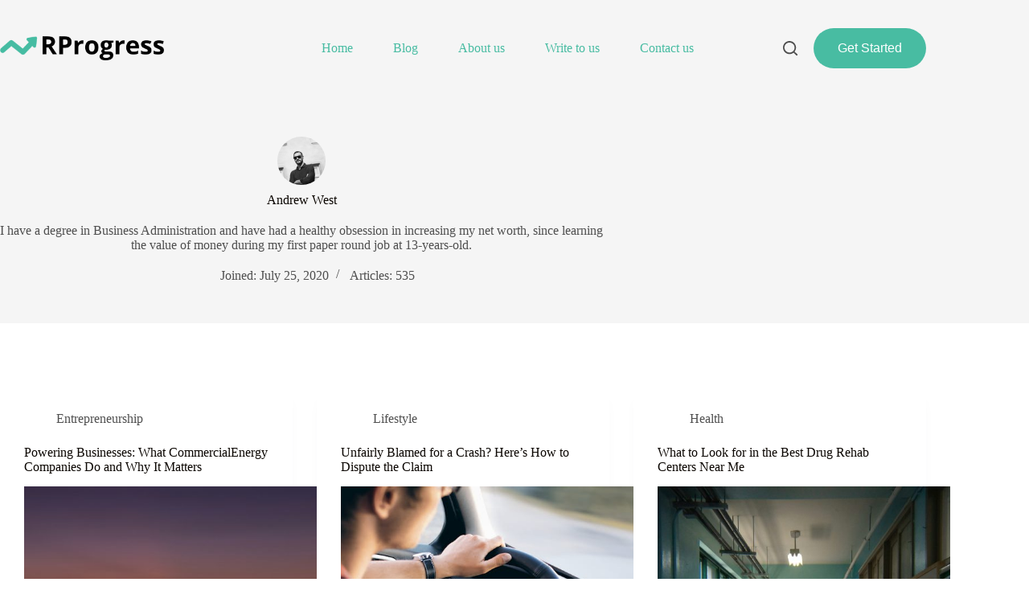

--- FILE ---
content_type: text/html; charset=UTF-8
request_url: https://rprogress.org/author/andrew/page/3/
body_size: 16161
content:
<!doctype html>
<html lang="en-US">
<head>
	
	<meta charset="UTF-8">
	<meta name="viewport" content="width=device-width, initial-scale=1, maximum-scale=5, viewport-fit=cover">
	<link rel="profile" href="https://gmpg.org/xfn/11">

	<meta name='robots' content='index, follow, max-image-preview:large, max-snippet:-1, max-video-preview:-1' />

	<!-- This site is optimized with the Yoast SEO plugin v26.7 - https://yoast.com/wordpress/plugins/seo/ -->
	<title>Andrew West, Author at Redefining Progress - Page 3 of 53</title>
	<link rel="canonical" href="https://rprogress.org/author/andrew/page/3/" />
	<link rel="prev" href="https://rprogress.org/author/andrew/page/2/" />
	<link rel="next" href="https://rprogress.org/author/andrew/page/4/" />
	<meta property="og:locale" content="en_US" />
	<meta property="og:type" content="profile" />
	<meta property="og:title" content="Andrew West, Author at Redefining Progress - Page 3 of 53" />
	<meta property="og:url" content="https://rprogress.org/author/andrew/" />
	<meta property="og:site_name" content="Redefining Progress" />
	<meta property="og:image" content="https://secure.gravatar.com/avatar/7c1b89309992a277f55cd49d2b08c023803f5939caed7aaaad2eeb706c52ab02?s=500&r=g" />
	<meta name="twitter:card" content="summary_large_image" />
	<script type="application/ld+json" class="yoast-schema-graph">{"@context":"https://schema.org","@graph":[{"@type":"ProfilePage","@id":"https://rprogress.org/author/andrew/","url":"https://rprogress.org/author/andrew/page/3/","name":"Andrew West, Author at Redefining Progress - Page 3 of 53","isPartOf":{"@id":"https://rprogress.org/#website"},"primaryImageOfPage":{"@id":"https://rprogress.org/author/andrew/page/3/#primaryimage"},"image":{"@id":"https://rprogress.org/author/andrew/page/3/#primaryimage"},"thumbnailUrl":"https://rprogress.org/wp-content/uploads/2025/08/viktor-kiryanov-lAcYPEiau0U-unsplash-scaled.jpg","breadcrumb":{"@id":"https://rprogress.org/author/andrew/page/3/#breadcrumb"},"inLanguage":"en-US","potentialAction":[{"@type":"ReadAction","target":["https://rprogress.org/author/andrew/page/3/"]}]},{"@type":"ImageObject","inLanguage":"en-US","@id":"https://rprogress.org/author/andrew/page/3/#primaryimage","url":"https://rprogress.org/wp-content/uploads/2025/08/viktor-kiryanov-lAcYPEiau0U-unsplash-scaled.jpg","contentUrl":"https://rprogress.org/wp-content/uploads/2025/08/viktor-kiryanov-lAcYPEiau0U-unsplash-scaled.jpg","width":2560,"height":1442},{"@type":"BreadcrumbList","@id":"https://rprogress.org/author/andrew/page/3/#breadcrumb","itemListElement":[{"@type":"ListItem","position":1,"name":"Home","item":"https://rprogress.org/"},{"@type":"ListItem","position":2,"name":"Archives for Andrew West"}]},{"@type":"WebSite","@id":"https://rprogress.org/#website","url":"https://rprogress.org/","name":"Redefining Progress","description":"Personal Finance With an Open-Minded Outlook","publisher":{"@id":"https://rprogress.org/#organization"},"potentialAction":[{"@type":"SearchAction","target":{"@type":"EntryPoint","urlTemplate":"https://rprogress.org/?s={search_term_string}"},"query-input":{"@type":"PropertyValueSpecification","valueRequired":true,"valueName":"search_term_string"}}],"inLanguage":"en-US"},{"@type":"Organization","@id":"https://rprogress.org/#organization","name":"Redefining Progress","url":"https://rprogress.org/","logo":{"@type":"ImageObject","inLanguage":"en-US","@id":"https://rprogress.org/#/schema/logo/image/","url":"https://rprogress.org/wp-content/uploads/2021/08/rpogress-logo.png","contentUrl":"https://rprogress.org/wp-content/uploads/2021/08/rpogress-logo.png","width":654,"height":96,"caption":"Redefining Progress"},"image":{"@id":"https://rprogress.org/#/schema/logo/image/"}},{"@type":"Person","@id":"https://rprogress.org/#/schema/person/3f8f4276202af5a1927b0f82fc80c3b4","name":"Andrew West","image":{"@type":"ImageObject","inLanguage":"en-US","@id":"https://rprogress.org/#/schema/person/image/","url":"https://secure.gravatar.com/avatar/7c1b89309992a277f55cd49d2b08c023803f5939caed7aaaad2eeb706c52ab02?s=96&r=g","contentUrl":"https://secure.gravatar.com/avatar/7c1b89309992a277f55cd49d2b08c023803f5939caed7aaaad2eeb706c52ab02?s=96&r=g","caption":"Andrew West"},"description":"I have a degree in Business Administration and have had a healthy obsession in increasing my net worth, since learning the value of money during my first paper round job at 13-years-old.","mainEntityOfPage":{"@id":"https://rprogress.org/author/andrew/"}}]}</script>
	<!-- / Yoast SEO plugin. -->


<link rel='dns-prefetch' href='//www.googletagmanager.com' />
<link rel='dns-prefetch' href='//fonts.googleapis.com' />
<link rel="alternate" type="application/rss+xml" title="Redefining Progress &raquo; Feed" href="https://rprogress.org/feed/" />
<link rel="alternate" type="application/rss+xml" title="Redefining Progress &raquo; Posts by Andrew West Feed" href="https://rprogress.org/author/andrew/feed/" />
<style id='wp-img-auto-sizes-contain-inline-css'>
img:is([sizes=auto i],[sizes^="auto," i]){contain-intrinsic-size:3000px 1500px}
/*# sourceURL=wp-img-auto-sizes-contain-inline-css */
</style>
<link rel='stylesheet' id='blocksy-dynamic-global-css' href='https://rprogress.org/wp-content/uploads/blocksy/css/global.css?ver=77838' media='all' />
<link rel='stylesheet' id='wp-block-library-css' href='https://rprogress.org/wp-includes/css/dist/block-library/style.min.css?ver=6.9' media='all' />
<link rel='stylesheet' id='ugb-style-css-v2-css' href='https://rprogress.org/wp-content/plugins/stackable-ultimate-gutenberg-blocks/dist/deprecated/frontend_blocks_deprecated_v2.css?ver=3.19.6' media='all' />
<style id='ugb-style-css-v2-inline-css'>
:root {--stk-block-width-default-detected: 1200px;}
:root {
			--content-width: 1200px;
		}
/*# sourceURL=ugb-style-css-v2-inline-css */
</style>
<style id='global-styles-inline-css'>
:root{--wp--preset--aspect-ratio--square: 1;--wp--preset--aspect-ratio--4-3: 4/3;--wp--preset--aspect-ratio--3-4: 3/4;--wp--preset--aspect-ratio--3-2: 3/2;--wp--preset--aspect-ratio--2-3: 2/3;--wp--preset--aspect-ratio--16-9: 16/9;--wp--preset--aspect-ratio--9-16: 9/16;--wp--preset--color--black: #000000;--wp--preset--color--cyan-bluish-gray: #abb8c3;--wp--preset--color--white: #ffffff;--wp--preset--color--pale-pink: #f78da7;--wp--preset--color--vivid-red: #cf2e2e;--wp--preset--color--luminous-vivid-orange: #ff6900;--wp--preset--color--luminous-vivid-amber: #fcb900;--wp--preset--color--light-green-cyan: #7bdcb5;--wp--preset--color--vivid-green-cyan: #00d084;--wp--preset--color--pale-cyan-blue: #8ed1fc;--wp--preset--color--vivid-cyan-blue: #0693e3;--wp--preset--color--vivid-purple: #9b51e0;--wp--preset--color--palette-color-1: var(--theme-palette-color-1, #48bca2);--wp--preset--color--palette-color-2: var(--theme-palette-color-2, #25ad99);--wp--preset--color--palette-color-3: var(--theme-palette-color-3, #4f4f4f);--wp--preset--color--palette-color-4: var(--theme-palette-color-4, #0a0500);--wp--preset--color--palette-color-5: var(--theme-palette-color-5, #EBEBEB);--wp--preset--color--palette-color-6: var(--theme-palette-color-6, #F5F5F5);--wp--preset--color--palette-color-7: var(--theme-palette-color-7, #ffffff);--wp--preset--color--palette-color-8: var(--theme-palette-color-8, #ffffff);--wp--preset--gradient--vivid-cyan-blue-to-vivid-purple: linear-gradient(135deg,rgb(6,147,227) 0%,rgb(155,81,224) 100%);--wp--preset--gradient--light-green-cyan-to-vivid-green-cyan: linear-gradient(135deg,rgb(122,220,180) 0%,rgb(0,208,130) 100%);--wp--preset--gradient--luminous-vivid-amber-to-luminous-vivid-orange: linear-gradient(135deg,rgb(252,185,0) 0%,rgb(255,105,0) 100%);--wp--preset--gradient--luminous-vivid-orange-to-vivid-red: linear-gradient(135deg,rgb(255,105,0) 0%,rgb(207,46,46) 100%);--wp--preset--gradient--very-light-gray-to-cyan-bluish-gray: linear-gradient(135deg,rgb(238,238,238) 0%,rgb(169,184,195) 100%);--wp--preset--gradient--cool-to-warm-spectrum: linear-gradient(135deg,rgb(74,234,220) 0%,rgb(151,120,209) 20%,rgb(207,42,186) 40%,rgb(238,44,130) 60%,rgb(251,105,98) 80%,rgb(254,248,76) 100%);--wp--preset--gradient--blush-light-purple: linear-gradient(135deg,rgb(255,206,236) 0%,rgb(152,150,240) 100%);--wp--preset--gradient--blush-bordeaux: linear-gradient(135deg,rgb(254,205,165) 0%,rgb(254,45,45) 50%,rgb(107,0,62) 100%);--wp--preset--gradient--luminous-dusk: linear-gradient(135deg,rgb(255,203,112) 0%,rgb(199,81,192) 50%,rgb(65,88,208) 100%);--wp--preset--gradient--pale-ocean: linear-gradient(135deg,rgb(255,245,203) 0%,rgb(182,227,212) 50%,rgb(51,167,181) 100%);--wp--preset--gradient--electric-grass: linear-gradient(135deg,rgb(202,248,128) 0%,rgb(113,206,126) 100%);--wp--preset--gradient--midnight: linear-gradient(135deg,rgb(2,3,129) 0%,rgb(40,116,252) 100%);--wp--preset--gradient--juicy-peach: linear-gradient(to right, #ffecd2 0%, #fcb69f 100%);--wp--preset--gradient--young-passion: linear-gradient(to right, #ff8177 0%, #ff867a 0%, #ff8c7f 21%, #f99185 52%, #cf556c 78%, #b12a5b 100%);--wp--preset--gradient--true-sunset: linear-gradient(to right, #fa709a 0%, #fee140 100%);--wp--preset--gradient--morpheus-den: linear-gradient(to top, #30cfd0 0%, #330867 100%);--wp--preset--gradient--plum-plate: linear-gradient(135deg, #667eea 0%, #764ba2 100%);--wp--preset--gradient--aqua-splash: linear-gradient(15deg, #13547a 0%, #80d0c7 100%);--wp--preset--gradient--love-kiss: linear-gradient(to top, #ff0844 0%, #ffb199 100%);--wp--preset--gradient--new-retrowave: linear-gradient(to top, #3b41c5 0%, #a981bb 49%, #ffc8a9 100%);--wp--preset--gradient--plum-bath: linear-gradient(to top, #cc208e 0%, #6713d2 100%);--wp--preset--gradient--high-flight: linear-gradient(to right, #0acffe 0%, #495aff 100%);--wp--preset--gradient--teen-party: linear-gradient(-225deg, #FF057C 0%, #8D0B93 50%, #321575 100%);--wp--preset--gradient--fabled-sunset: linear-gradient(-225deg, #231557 0%, #44107A 29%, #FF1361 67%, #FFF800 100%);--wp--preset--gradient--arielle-smile: radial-gradient(circle 248px at center, #16d9e3 0%, #30c7ec 47%, #46aef7 100%);--wp--preset--gradient--itmeo-branding: linear-gradient(180deg, #2af598 0%, #009efd 100%);--wp--preset--gradient--deep-blue: linear-gradient(to right, #6a11cb 0%, #2575fc 100%);--wp--preset--gradient--strong-bliss: linear-gradient(to right, #f78ca0 0%, #f9748f 19%, #fd868c 60%, #fe9a8b 100%);--wp--preset--gradient--sweet-period: linear-gradient(to top, #3f51b1 0%, #5a55ae 13%, #7b5fac 25%, #8f6aae 38%, #a86aa4 50%, #cc6b8e 62%, #f18271 75%, #f3a469 87%, #f7c978 100%);--wp--preset--gradient--purple-division: linear-gradient(to top, #7028e4 0%, #e5b2ca 100%);--wp--preset--gradient--cold-evening: linear-gradient(to top, #0c3483 0%, #a2b6df 100%, #6b8cce 100%, #a2b6df 100%);--wp--preset--gradient--mountain-rock: linear-gradient(to right, #868f96 0%, #596164 100%);--wp--preset--gradient--desert-hump: linear-gradient(to top, #c79081 0%, #dfa579 100%);--wp--preset--gradient--ethernal-constance: linear-gradient(to top, #09203f 0%, #537895 100%);--wp--preset--gradient--happy-memories: linear-gradient(-60deg, #ff5858 0%, #f09819 100%);--wp--preset--gradient--grown-early: linear-gradient(to top, #0ba360 0%, #3cba92 100%);--wp--preset--gradient--morning-salad: linear-gradient(-225deg, #B7F8DB 0%, #50A7C2 100%);--wp--preset--gradient--night-call: linear-gradient(-225deg, #AC32E4 0%, #7918F2 48%, #4801FF 100%);--wp--preset--gradient--mind-crawl: linear-gradient(-225deg, #473B7B 0%, #3584A7 51%, #30D2BE 100%);--wp--preset--gradient--angel-care: linear-gradient(-225deg, #FFE29F 0%, #FFA99F 48%, #FF719A 100%);--wp--preset--gradient--juicy-cake: linear-gradient(to top, #e14fad 0%, #f9d423 100%);--wp--preset--gradient--rich-metal: linear-gradient(to right, #d7d2cc 0%, #304352 100%);--wp--preset--gradient--mole-hall: linear-gradient(-20deg, #616161 0%, #9bc5c3 100%);--wp--preset--gradient--cloudy-knoxville: linear-gradient(120deg, #fdfbfb 0%, #ebedee 100%);--wp--preset--gradient--soft-grass: linear-gradient(to top, #c1dfc4 0%, #deecdd 100%);--wp--preset--gradient--saint-petersburg: linear-gradient(135deg, #f5f7fa 0%, #c3cfe2 100%);--wp--preset--gradient--everlasting-sky: linear-gradient(135deg, #fdfcfb 0%, #e2d1c3 100%);--wp--preset--gradient--kind-steel: linear-gradient(-20deg, #e9defa 0%, #fbfcdb 100%);--wp--preset--gradient--over-sun: linear-gradient(60deg, #abecd6 0%, #fbed96 100%);--wp--preset--gradient--premium-white: linear-gradient(to top, #d5d4d0 0%, #d5d4d0 1%, #eeeeec 31%, #efeeec 75%, #e9e9e7 100%);--wp--preset--gradient--clean-mirror: linear-gradient(45deg, #93a5cf 0%, #e4efe9 100%);--wp--preset--gradient--wild-apple: linear-gradient(to top, #d299c2 0%, #fef9d7 100%);--wp--preset--gradient--snow-again: linear-gradient(to top, #e6e9f0 0%, #eef1f5 100%);--wp--preset--gradient--confident-cloud: linear-gradient(to top, #dad4ec 0%, #dad4ec 1%, #f3e7e9 100%);--wp--preset--gradient--glass-water: linear-gradient(to top, #dfe9f3 0%, white 100%);--wp--preset--gradient--perfect-white: linear-gradient(-225deg, #E3FDF5 0%, #FFE6FA 100%);--wp--preset--font-size--small: 13px;--wp--preset--font-size--medium: 20px;--wp--preset--font-size--large: clamp(22px, 1.375rem + ((1vw - 3.2px) * 0.625), 30px);--wp--preset--font-size--x-large: clamp(30px, 1.875rem + ((1vw - 3.2px) * 1.563), 50px);--wp--preset--font-size--xx-large: clamp(45px, 2.813rem + ((1vw - 3.2px) * 2.734), 80px);--wp--preset--spacing--20: 0.44rem;--wp--preset--spacing--30: 0.67rem;--wp--preset--spacing--40: 1rem;--wp--preset--spacing--50: 1.5rem;--wp--preset--spacing--60: 2.25rem;--wp--preset--spacing--70: 3.38rem;--wp--preset--spacing--80: 5.06rem;--wp--preset--shadow--natural: 6px 6px 9px rgba(0, 0, 0, 0.2);--wp--preset--shadow--deep: 12px 12px 50px rgba(0, 0, 0, 0.4);--wp--preset--shadow--sharp: 6px 6px 0px rgba(0, 0, 0, 0.2);--wp--preset--shadow--outlined: 6px 6px 0px -3px rgb(255, 255, 255), 6px 6px rgb(0, 0, 0);--wp--preset--shadow--crisp: 6px 6px 0px rgb(0, 0, 0);}:root { --wp--style--global--content-size: var(--theme-block-max-width);--wp--style--global--wide-size: var(--theme-block-wide-max-width); }:where(body) { margin: 0; }.wp-site-blocks > .alignleft { float: left; margin-right: 2em; }.wp-site-blocks > .alignright { float: right; margin-left: 2em; }.wp-site-blocks > .aligncenter { justify-content: center; margin-left: auto; margin-right: auto; }:where(.wp-site-blocks) > * { margin-block-start: var(--theme-content-spacing); margin-block-end: 0; }:where(.wp-site-blocks) > :first-child { margin-block-start: 0; }:where(.wp-site-blocks) > :last-child { margin-block-end: 0; }:root { --wp--style--block-gap: var(--theme-content-spacing); }:root :where(.is-layout-flow) > :first-child{margin-block-start: 0;}:root :where(.is-layout-flow) > :last-child{margin-block-end: 0;}:root :where(.is-layout-flow) > *{margin-block-start: var(--theme-content-spacing);margin-block-end: 0;}:root :where(.is-layout-constrained) > :first-child{margin-block-start: 0;}:root :where(.is-layout-constrained) > :last-child{margin-block-end: 0;}:root :where(.is-layout-constrained) > *{margin-block-start: var(--theme-content-spacing);margin-block-end: 0;}:root :where(.is-layout-flex){gap: var(--theme-content-spacing);}:root :where(.is-layout-grid){gap: var(--theme-content-spacing);}.is-layout-flow > .alignleft{float: left;margin-inline-start: 0;margin-inline-end: 2em;}.is-layout-flow > .alignright{float: right;margin-inline-start: 2em;margin-inline-end: 0;}.is-layout-flow > .aligncenter{margin-left: auto !important;margin-right: auto !important;}.is-layout-constrained > .alignleft{float: left;margin-inline-start: 0;margin-inline-end: 2em;}.is-layout-constrained > .alignright{float: right;margin-inline-start: 2em;margin-inline-end: 0;}.is-layout-constrained > .aligncenter{margin-left: auto !important;margin-right: auto !important;}.is-layout-constrained > :where(:not(.alignleft):not(.alignright):not(.alignfull)){max-width: var(--wp--style--global--content-size);margin-left: auto !important;margin-right: auto !important;}.is-layout-constrained > .alignwide{max-width: var(--wp--style--global--wide-size);}body .is-layout-flex{display: flex;}.is-layout-flex{flex-wrap: wrap;align-items: center;}.is-layout-flex > :is(*, div){margin: 0;}body .is-layout-grid{display: grid;}.is-layout-grid > :is(*, div){margin: 0;}body{padding-top: 0px;padding-right: 0px;padding-bottom: 0px;padding-left: 0px;}:root :where(.wp-element-button, .wp-block-button__link){font-style: inherit;font-weight: inherit;letter-spacing: inherit;text-transform: inherit;}.has-black-color{color: var(--wp--preset--color--black) !important;}.has-cyan-bluish-gray-color{color: var(--wp--preset--color--cyan-bluish-gray) !important;}.has-white-color{color: var(--wp--preset--color--white) !important;}.has-pale-pink-color{color: var(--wp--preset--color--pale-pink) !important;}.has-vivid-red-color{color: var(--wp--preset--color--vivid-red) !important;}.has-luminous-vivid-orange-color{color: var(--wp--preset--color--luminous-vivid-orange) !important;}.has-luminous-vivid-amber-color{color: var(--wp--preset--color--luminous-vivid-amber) !important;}.has-light-green-cyan-color{color: var(--wp--preset--color--light-green-cyan) !important;}.has-vivid-green-cyan-color{color: var(--wp--preset--color--vivid-green-cyan) !important;}.has-pale-cyan-blue-color{color: var(--wp--preset--color--pale-cyan-blue) !important;}.has-vivid-cyan-blue-color{color: var(--wp--preset--color--vivid-cyan-blue) !important;}.has-vivid-purple-color{color: var(--wp--preset--color--vivid-purple) !important;}.has-palette-color-1-color{color: var(--wp--preset--color--palette-color-1) !important;}.has-palette-color-2-color{color: var(--wp--preset--color--palette-color-2) !important;}.has-palette-color-3-color{color: var(--wp--preset--color--palette-color-3) !important;}.has-palette-color-4-color{color: var(--wp--preset--color--palette-color-4) !important;}.has-palette-color-5-color{color: var(--wp--preset--color--palette-color-5) !important;}.has-palette-color-6-color{color: var(--wp--preset--color--palette-color-6) !important;}.has-palette-color-7-color{color: var(--wp--preset--color--palette-color-7) !important;}.has-palette-color-8-color{color: var(--wp--preset--color--palette-color-8) !important;}.has-black-background-color{background-color: var(--wp--preset--color--black) !important;}.has-cyan-bluish-gray-background-color{background-color: var(--wp--preset--color--cyan-bluish-gray) !important;}.has-white-background-color{background-color: var(--wp--preset--color--white) !important;}.has-pale-pink-background-color{background-color: var(--wp--preset--color--pale-pink) !important;}.has-vivid-red-background-color{background-color: var(--wp--preset--color--vivid-red) !important;}.has-luminous-vivid-orange-background-color{background-color: var(--wp--preset--color--luminous-vivid-orange) !important;}.has-luminous-vivid-amber-background-color{background-color: var(--wp--preset--color--luminous-vivid-amber) !important;}.has-light-green-cyan-background-color{background-color: var(--wp--preset--color--light-green-cyan) !important;}.has-vivid-green-cyan-background-color{background-color: var(--wp--preset--color--vivid-green-cyan) !important;}.has-pale-cyan-blue-background-color{background-color: var(--wp--preset--color--pale-cyan-blue) !important;}.has-vivid-cyan-blue-background-color{background-color: var(--wp--preset--color--vivid-cyan-blue) !important;}.has-vivid-purple-background-color{background-color: var(--wp--preset--color--vivid-purple) !important;}.has-palette-color-1-background-color{background-color: var(--wp--preset--color--palette-color-1) !important;}.has-palette-color-2-background-color{background-color: var(--wp--preset--color--palette-color-2) !important;}.has-palette-color-3-background-color{background-color: var(--wp--preset--color--palette-color-3) !important;}.has-palette-color-4-background-color{background-color: var(--wp--preset--color--palette-color-4) !important;}.has-palette-color-5-background-color{background-color: var(--wp--preset--color--palette-color-5) !important;}.has-palette-color-6-background-color{background-color: var(--wp--preset--color--palette-color-6) !important;}.has-palette-color-7-background-color{background-color: var(--wp--preset--color--palette-color-7) !important;}.has-palette-color-8-background-color{background-color: var(--wp--preset--color--palette-color-8) !important;}.has-black-border-color{border-color: var(--wp--preset--color--black) !important;}.has-cyan-bluish-gray-border-color{border-color: var(--wp--preset--color--cyan-bluish-gray) !important;}.has-white-border-color{border-color: var(--wp--preset--color--white) !important;}.has-pale-pink-border-color{border-color: var(--wp--preset--color--pale-pink) !important;}.has-vivid-red-border-color{border-color: var(--wp--preset--color--vivid-red) !important;}.has-luminous-vivid-orange-border-color{border-color: var(--wp--preset--color--luminous-vivid-orange) !important;}.has-luminous-vivid-amber-border-color{border-color: var(--wp--preset--color--luminous-vivid-amber) !important;}.has-light-green-cyan-border-color{border-color: var(--wp--preset--color--light-green-cyan) !important;}.has-vivid-green-cyan-border-color{border-color: var(--wp--preset--color--vivid-green-cyan) !important;}.has-pale-cyan-blue-border-color{border-color: var(--wp--preset--color--pale-cyan-blue) !important;}.has-vivid-cyan-blue-border-color{border-color: var(--wp--preset--color--vivid-cyan-blue) !important;}.has-vivid-purple-border-color{border-color: var(--wp--preset--color--vivid-purple) !important;}.has-palette-color-1-border-color{border-color: var(--wp--preset--color--palette-color-1) !important;}.has-palette-color-2-border-color{border-color: var(--wp--preset--color--palette-color-2) !important;}.has-palette-color-3-border-color{border-color: var(--wp--preset--color--palette-color-3) !important;}.has-palette-color-4-border-color{border-color: var(--wp--preset--color--palette-color-4) !important;}.has-palette-color-5-border-color{border-color: var(--wp--preset--color--palette-color-5) !important;}.has-palette-color-6-border-color{border-color: var(--wp--preset--color--palette-color-6) !important;}.has-palette-color-7-border-color{border-color: var(--wp--preset--color--palette-color-7) !important;}.has-palette-color-8-border-color{border-color: var(--wp--preset--color--palette-color-8) !important;}.has-vivid-cyan-blue-to-vivid-purple-gradient-background{background: var(--wp--preset--gradient--vivid-cyan-blue-to-vivid-purple) !important;}.has-light-green-cyan-to-vivid-green-cyan-gradient-background{background: var(--wp--preset--gradient--light-green-cyan-to-vivid-green-cyan) !important;}.has-luminous-vivid-amber-to-luminous-vivid-orange-gradient-background{background: var(--wp--preset--gradient--luminous-vivid-amber-to-luminous-vivid-orange) !important;}.has-luminous-vivid-orange-to-vivid-red-gradient-background{background: var(--wp--preset--gradient--luminous-vivid-orange-to-vivid-red) !important;}.has-very-light-gray-to-cyan-bluish-gray-gradient-background{background: var(--wp--preset--gradient--very-light-gray-to-cyan-bluish-gray) !important;}.has-cool-to-warm-spectrum-gradient-background{background: var(--wp--preset--gradient--cool-to-warm-spectrum) !important;}.has-blush-light-purple-gradient-background{background: var(--wp--preset--gradient--blush-light-purple) !important;}.has-blush-bordeaux-gradient-background{background: var(--wp--preset--gradient--blush-bordeaux) !important;}.has-luminous-dusk-gradient-background{background: var(--wp--preset--gradient--luminous-dusk) !important;}.has-pale-ocean-gradient-background{background: var(--wp--preset--gradient--pale-ocean) !important;}.has-electric-grass-gradient-background{background: var(--wp--preset--gradient--electric-grass) !important;}.has-midnight-gradient-background{background: var(--wp--preset--gradient--midnight) !important;}.has-juicy-peach-gradient-background{background: var(--wp--preset--gradient--juicy-peach) !important;}.has-young-passion-gradient-background{background: var(--wp--preset--gradient--young-passion) !important;}.has-true-sunset-gradient-background{background: var(--wp--preset--gradient--true-sunset) !important;}.has-morpheus-den-gradient-background{background: var(--wp--preset--gradient--morpheus-den) !important;}.has-plum-plate-gradient-background{background: var(--wp--preset--gradient--plum-plate) !important;}.has-aqua-splash-gradient-background{background: var(--wp--preset--gradient--aqua-splash) !important;}.has-love-kiss-gradient-background{background: var(--wp--preset--gradient--love-kiss) !important;}.has-new-retrowave-gradient-background{background: var(--wp--preset--gradient--new-retrowave) !important;}.has-plum-bath-gradient-background{background: var(--wp--preset--gradient--plum-bath) !important;}.has-high-flight-gradient-background{background: var(--wp--preset--gradient--high-flight) !important;}.has-teen-party-gradient-background{background: var(--wp--preset--gradient--teen-party) !important;}.has-fabled-sunset-gradient-background{background: var(--wp--preset--gradient--fabled-sunset) !important;}.has-arielle-smile-gradient-background{background: var(--wp--preset--gradient--arielle-smile) !important;}.has-itmeo-branding-gradient-background{background: var(--wp--preset--gradient--itmeo-branding) !important;}.has-deep-blue-gradient-background{background: var(--wp--preset--gradient--deep-blue) !important;}.has-strong-bliss-gradient-background{background: var(--wp--preset--gradient--strong-bliss) !important;}.has-sweet-period-gradient-background{background: var(--wp--preset--gradient--sweet-period) !important;}.has-purple-division-gradient-background{background: var(--wp--preset--gradient--purple-division) !important;}.has-cold-evening-gradient-background{background: var(--wp--preset--gradient--cold-evening) !important;}.has-mountain-rock-gradient-background{background: var(--wp--preset--gradient--mountain-rock) !important;}.has-desert-hump-gradient-background{background: var(--wp--preset--gradient--desert-hump) !important;}.has-ethernal-constance-gradient-background{background: var(--wp--preset--gradient--ethernal-constance) !important;}.has-happy-memories-gradient-background{background: var(--wp--preset--gradient--happy-memories) !important;}.has-grown-early-gradient-background{background: var(--wp--preset--gradient--grown-early) !important;}.has-morning-salad-gradient-background{background: var(--wp--preset--gradient--morning-salad) !important;}.has-night-call-gradient-background{background: var(--wp--preset--gradient--night-call) !important;}.has-mind-crawl-gradient-background{background: var(--wp--preset--gradient--mind-crawl) !important;}.has-angel-care-gradient-background{background: var(--wp--preset--gradient--angel-care) !important;}.has-juicy-cake-gradient-background{background: var(--wp--preset--gradient--juicy-cake) !important;}.has-rich-metal-gradient-background{background: var(--wp--preset--gradient--rich-metal) !important;}.has-mole-hall-gradient-background{background: var(--wp--preset--gradient--mole-hall) !important;}.has-cloudy-knoxville-gradient-background{background: var(--wp--preset--gradient--cloudy-knoxville) !important;}.has-soft-grass-gradient-background{background: var(--wp--preset--gradient--soft-grass) !important;}.has-saint-petersburg-gradient-background{background: var(--wp--preset--gradient--saint-petersburg) !important;}.has-everlasting-sky-gradient-background{background: var(--wp--preset--gradient--everlasting-sky) !important;}.has-kind-steel-gradient-background{background: var(--wp--preset--gradient--kind-steel) !important;}.has-over-sun-gradient-background{background: var(--wp--preset--gradient--over-sun) !important;}.has-premium-white-gradient-background{background: var(--wp--preset--gradient--premium-white) !important;}.has-clean-mirror-gradient-background{background: var(--wp--preset--gradient--clean-mirror) !important;}.has-wild-apple-gradient-background{background: var(--wp--preset--gradient--wild-apple) !important;}.has-snow-again-gradient-background{background: var(--wp--preset--gradient--snow-again) !important;}.has-confident-cloud-gradient-background{background: var(--wp--preset--gradient--confident-cloud) !important;}.has-glass-water-gradient-background{background: var(--wp--preset--gradient--glass-water) !important;}.has-perfect-white-gradient-background{background: var(--wp--preset--gradient--perfect-white) !important;}.has-small-font-size{font-size: var(--wp--preset--font-size--small) !important;}.has-medium-font-size{font-size: var(--wp--preset--font-size--medium) !important;}.has-large-font-size{font-size: var(--wp--preset--font-size--large) !important;}.has-x-large-font-size{font-size: var(--wp--preset--font-size--x-large) !important;}.has-xx-large-font-size{font-size: var(--wp--preset--font-size--xx-large) !important;}
:root :where(.wp-block-pullquote){font-size: clamp(0.984em, 0.984rem + ((1vw - 0.2em) * 0.645), 1.5em);line-height: 1.6;}
/*# sourceURL=global-styles-inline-css */
</style>
<link rel='stylesheet' id='dashicons-css' href='https://rprogress.org/wp-includes/css/dashicons.min.css?ver=6.9' media='all' />
<link rel='stylesheet' id='admin-bar-css' href='https://rprogress.org/wp-includes/css/admin-bar.min.css?ver=6.9' media='all' />
<style id='admin-bar-inline-css'>

    /* Hide CanvasJS credits for P404 charts specifically */
    #p404RedirectChart .canvasjs-chart-credit {
        display: none !important;
    }
    
    #p404RedirectChart canvas {
        border-radius: 6px;
    }

    .p404-redirect-adminbar-weekly-title {
        font-weight: bold;
        font-size: 14px;
        color: #fff;
        margin-bottom: 6px;
    }

    #wpadminbar #wp-admin-bar-p404_free_top_button .ab-icon:before {
        content: "\f103";
        color: #dc3545;
        top: 3px;
    }
    
    #wp-admin-bar-p404_free_top_button .ab-item {
        min-width: 80px !important;
        padding: 0px !important;
    }
    
    /* Ensure proper positioning and z-index for P404 dropdown */
    .p404-redirect-adminbar-dropdown-wrap { 
        min-width: 0; 
        padding: 0;
        position: static !important;
    }
    
    #wpadminbar #wp-admin-bar-p404_free_top_button_dropdown {
        position: static !important;
    }
    
    #wpadminbar #wp-admin-bar-p404_free_top_button_dropdown .ab-item {
        padding: 0 !important;
        margin: 0 !important;
    }
    
    .p404-redirect-dropdown-container {
        min-width: 340px;
        padding: 18px 18px 12px 18px;
        background: #23282d !important;
        color: #fff;
        border-radius: 12px;
        box-shadow: 0 8px 32px rgba(0,0,0,0.25);
        margin-top: 10px;
        position: relative !important;
        z-index: 999999 !important;
        display: block !important;
        border: 1px solid #444;
    }
    
    /* Ensure P404 dropdown appears on hover */
    #wpadminbar #wp-admin-bar-p404_free_top_button .p404-redirect-dropdown-container { 
        display: none !important;
    }
    
    #wpadminbar #wp-admin-bar-p404_free_top_button:hover .p404-redirect-dropdown-container { 
        display: block !important;
    }
    
    #wpadminbar #wp-admin-bar-p404_free_top_button:hover #wp-admin-bar-p404_free_top_button_dropdown .p404-redirect-dropdown-container {
        display: block !important;
    }
    
    .p404-redirect-card {
        background: #2c3338;
        border-radius: 8px;
        padding: 18px 18px 12px 18px;
        box-shadow: 0 2px 8px rgba(0,0,0,0.07);
        display: flex;
        flex-direction: column;
        align-items: flex-start;
        border: 1px solid #444;
    }
    
    .p404-redirect-btn {
        display: inline-block;
        background: #dc3545;
        color: #fff !important;
        font-weight: bold;
        padding: 5px 22px;
        border-radius: 8px;
        text-decoration: none;
        font-size: 17px;
        transition: background 0.2s, box-shadow 0.2s;
        margin-top: 8px;
        box-shadow: 0 2px 8px rgba(220,53,69,0.15);
        text-align: center;
        line-height: 1.6;
    }
    
    .p404-redirect-btn:hover {
        background: #c82333;
        color: #fff !important;
        box-shadow: 0 4px 16px rgba(220,53,69,0.25);
    }
    
    /* Prevent conflicts with other admin bar dropdowns */
    #wpadminbar .ab-top-menu > li:hover > .ab-item,
    #wpadminbar .ab-top-menu > li.hover > .ab-item {
        z-index: auto;
    }
    
    #wpadminbar #wp-admin-bar-p404_free_top_button:hover > .ab-item {
        z-index: 999998 !important;
    }
    
/*# sourceURL=admin-bar-inline-css */
</style>
<link rel='stylesheet' id='parent-style-css' href='https://rprogress.org/wp-content/themes/blocksy/style.css?ver=6.9' media='all' />
<link rel='stylesheet' id='blocksy-fonts-font-source-google-css' href='https://fonts.googleapis.com/css2?family=Merriweather:wght@700&#038;display=swap' media='all' />
<link rel='stylesheet' id='ct-main-styles-css' href='https://rprogress.org/wp-content/themes/blocksy/static/bundle/main.min.css?ver=2.1.25' media='all' />
<link rel='stylesheet' id='ct-page-title-styles-css' href='https://rprogress.org/wp-content/themes/blocksy/static/bundle/page-title.min.css?ver=2.1.25' media='all' />
<link rel='stylesheet' id='ct-stackable-styles-css' href='https://rprogress.org/wp-content/themes/blocksy/static/bundle/stackable.min.css?ver=2.1.25' media='all' />
<link rel='stylesheet' id='ct-wpforms-styles-css' href='https://rprogress.org/wp-content/themes/blocksy/static/bundle/wpforms.min.css?ver=2.1.25' media='all' />
<link rel='stylesheet' id='blocksy-companion-header-account-styles-css' href='https://rprogress.org/wp-content/plugins/blocksy-companion/static/bundle/header-account.min.css?ver=2.1.25' media='all' />
<script id="ugb-block-frontend-js-v2-js-extra">
var stackable = {"restUrl":"https://rprogress.org/wp-json/"};
//# sourceURL=ugb-block-frontend-js-v2-js-extra
</script>
<script src="https://rprogress.org/wp-content/plugins/stackable-ultimate-gutenberg-blocks/dist/deprecated/frontend_blocks_deprecated_v2.js?ver=3.19.6" id="ugb-block-frontend-js-v2-js"></script>

<!-- Google tag (gtag.js) snippet added by Site Kit -->
<!-- Google Analytics snippet added by Site Kit -->
<script src="https://www.googletagmanager.com/gtag/js?id=G-GL7QZG705N" id="google_gtagjs-js" async></script>
<script id="google_gtagjs-js-after">
window.dataLayer = window.dataLayer || [];function gtag(){dataLayer.push(arguments);}
gtag("set","linker",{"domains":["rprogress.org"]});
gtag("js", new Date());
gtag("set", "developer_id.dZTNiMT", true);
gtag("config", "G-GL7QZG705N");
//# sourceURL=google_gtagjs-js-after
</script>
<link rel="https://api.w.org/" href="https://rprogress.org/wp-json/" /><link rel="alternate" title="JSON" type="application/json" href="https://rprogress.org/wp-json/wp/v2/users/2" /><link rel="EditURI" type="application/rsd+xml" title="RSD" href="https://rprogress.org/xmlrpc.php?rsd" />
<meta name="generator" content="WordPress 6.9" />
<meta name="generator" content="Site Kit by Google 1.170.0" /><noscript><link rel='stylesheet' href='https://rprogress.org/wp-content/themes/blocksy/static/bundle/no-scripts.min.css' type='text/css'></noscript>
<style id="ct-main-styles-inline-css">[data-header*="type-1"] {--has-transparent-header:1;}</style>
<link rel="icon" href="https://rprogress.org/wp-content/uploads/2021/08/cropped-rpogress-logo-32x32.png" sizes="32x32" />
<link rel="icon" href="https://rprogress.org/wp-content/uploads/2021/08/cropped-rpogress-logo-192x192.png" sizes="192x192" />
<link rel="apple-touch-icon" href="https://rprogress.org/wp-content/uploads/2021/08/cropped-rpogress-logo-180x180.png" />
<meta name="msapplication-TileImage" content="https://rprogress.org/wp-content/uploads/2021/08/cropped-rpogress-logo-270x270.png" />
		<style id="wp-custom-css">
			form {
	--form-field-padding: 0 18px;
}		</style>
			</head>


<body data-rsssl=1 class="archive paged author author-andrew author-2 wp-custom-logo wp-embed-responsive paged-3 author-paged-3 wp-theme-blocksy wp-child-theme-blocksy-child stk--is-blocksy-theme" data-link="type-2" data-prefix="author" data-header="type-1:sticky" data-footer="type-1">

<a class="skip-link screen-reader-text" href="#main">Skip to content</a><div class="ct-drawer-canvas" data-location="start">
		<div id="search-modal" class="ct-panel" data-behaviour="modal" role="dialog" aria-label="Search modal" inert>
			<div class="ct-panel-actions">
				<button class="ct-toggle-close" data-type="type-1" aria-label="Close search modal">
					<svg class="ct-icon" width="12" height="12" viewBox="0 0 15 15"><path d="M1 15a1 1 0 01-.71-.29 1 1 0 010-1.41l5.8-5.8-5.8-5.8A1 1 0 011.7.29l5.8 5.8 5.8-5.8a1 1 0 011.41 1.41l-5.8 5.8 5.8 5.8a1 1 0 01-1.41 1.41l-5.8-5.8-5.8 5.8A1 1 0 011 15z"/></svg>				</button>
			</div>

			<div class="ct-panel-content">
				

<form role="search" method="get" class="ct-search-form"  action="https://rprogress.org/" aria-haspopup="listbox" data-live-results="thumbs">

	<input
		type="search" class="modal-field"		placeholder="Search"
		value=""
		name="s"
		autocomplete="off"
		title="Search for..."
		aria-label="Search for..."
			>

	<div class="ct-search-form-controls">
		
		<button type="submit" class="wp-element-button" data-button="icon" aria-label="Search button">
			<svg class="ct-icon ct-search-button-content" aria-hidden="true" width="15" height="15" viewBox="0 0 15 15"><path d="M14.8,13.7L12,11c0.9-1.2,1.5-2.6,1.5-4.2c0-3.7-3-6.8-6.8-6.8S0,3,0,6.8s3,6.8,6.8,6.8c1.6,0,3.1-0.6,4.2-1.5l2.8,2.8c0.1,0.1,0.3,0.2,0.5,0.2s0.4-0.1,0.5-0.2C15.1,14.5,15.1,14,14.8,13.7z M1.5,6.8c0-2.9,2.4-5.2,5.2-5.2S12,3.9,12,6.8S9.6,12,6.8,12S1.5,9.6,1.5,6.8z"/></svg>
			<span class="ct-ajax-loader">
				<svg viewBox="0 0 24 24">
					<circle cx="12" cy="12" r="10" opacity="0.2" fill="none" stroke="currentColor" stroke-miterlimit="10" stroke-width="2"/>

					<path d="m12,2c5.52,0,10,4.48,10,10" fill="none" stroke="currentColor" stroke-linecap="round" stroke-miterlimit="10" stroke-width="2">
						<animateTransform
							attributeName="transform"
							attributeType="XML"
							type="rotate"
							dur="0.6s"
							from="0 12 12"
							to="360 12 12"
							repeatCount="indefinite"
						/>
					</path>
				</svg>
			</span>
		</button>

		
					<input type="hidden" name="ct_post_type" value="post:page">
		
		

			</div>

			<div class="screen-reader-text" aria-live="polite" role="status">
			No results		</div>
	
</form>


			</div>
		</div>

		<div id="offcanvas" class="ct-panel ct-header" data-behaviour="modal" role="dialog" aria-label="Offcanvas modal" inert="">
		<div class="ct-panel-actions">
			
			<button class="ct-toggle-close" data-type="type-1" aria-label="Close drawer">
				<svg class="ct-icon" width="12" height="12" viewBox="0 0 15 15"><path d="M1 15a1 1 0 01-.71-.29 1 1 0 010-1.41l5.8-5.8-5.8-5.8A1 1 0 011.7.29l5.8 5.8 5.8-5.8a1 1 0 011.41 1.41l-5.8 5.8 5.8 5.8a1 1 0 01-1.41 1.41l-5.8-5.8-5.8 5.8A1 1 0 011 15z"/></svg>
			</button>
		</div>
		<div class="ct-panel-content" data-device="desktop"><div class="ct-panel-content-inner"></div></div><div class="ct-panel-content" data-device="mobile"><div class="ct-panel-content-inner">
<div
	class="ct-header-text "
	data-id="text">
	<div class="entry-content is-layout-flow">
		<p><img class="size-medium wp-image-368 aligncenter" src="https://demo.creativethemes.com/blocksy/yogi/wp-content/uploads/2021/05/logo.svg" alt="" width="130px" height="auto" /></p>	</div>
</div>

<nav
	class="mobile-menu menu-container"
	data-id="mobile-menu" data-interaction="click" data-toggle-type="type-1" data-submenu-dots="yes"	aria-label="Main Menu">

	<ul id="menu-main-menu-1" class=""><li class="menu-item menu-item-type-post_type menu-item-object-page menu-item-home menu-item-1044"><a href="https://rprogress.org/" class="ct-menu-link">Home</a></li>
<li class="menu-item menu-item-type-post_type menu-item-object-page current_page_parent menu-item-1057"><a href="https://rprogress.org/blog/" class="ct-menu-link">Blog</a></li>
<li class="menu-item menu-item-type-post_type menu-item-object-page menu-item-1045"><a href="https://rprogress.org/about-us/" class="ct-menu-link">About us</a></li>
<li class="menu-item menu-item-type-post_type menu-item-object-page menu-item-1148"><a href="https://rprogress.org/write-to-us/" class="ct-menu-link">Write to us</a></li>
<li class="menu-item menu-item-type-post_type menu-item-object-page menu-item-1058"><a href="https://rprogress.org/contact-us/" class="ct-menu-link">Contact us</a></li>
</ul></nav>


<div
	class="ct-header-socials "
	data-id="socials">

	
		<div class="ct-social-box" data-color="custom" data-icon-size="custom" data-icons-type="rounded:solid" >
			
			
							
				<a href="#" data-network="facebook" aria-label="Facebook">
					<span class="ct-icon-container">
					<svg
					width="20px"
					height="20px"
					viewBox="0 0 20 20"
					aria-hidden="true">
						<path d="M20,10.1c0-5.5-4.5-10-10-10S0,4.5,0,10.1c0,5,3.7,9.1,8.4,9.9v-7H5.9v-2.9h2.5V7.9C8.4,5.4,9.9,4,12.2,4c1.1,0,2.2,0.2,2.2,0.2v2.5h-1.3c-1.2,0-1.6,0.8-1.6,1.6v1.9h2.8L13.9,13h-2.3v7C16.3,19.2,20,15.1,20,10.1z"/>
					</svg>
				</span>				</a>
							
				<a href="#" data-network="twitter" aria-label="X (Twitter)">
					<span class="ct-icon-container">
					<svg
					width="20px"
					height="20px"
					viewBox="0 0 20 20"
					aria-hidden="true">
						<path d="M2.9 0C1.3 0 0 1.3 0 2.9v14.3C0 18.7 1.3 20 2.9 20h14.3c1.6 0 2.9-1.3 2.9-2.9V2.9C20 1.3 18.7 0 17.1 0H2.9zm13.2 3.8L11.5 9l5.5 7.2h-4.3l-3.3-4.4-3.8 4.4H3.4l5-5.7-5.3-6.7h4.4l3 4 3.5-4h2.1zM14.4 15 6.8 5H5.6l7.7 10h1.1z"/>
					</svg>
				</span>				</a>
							
				<a href="#" data-network="instagram" aria-label="Instagram">
					<span class="ct-icon-container">
					<svg
					width="20"
					height="20"
					viewBox="0 0 20 20"
					aria-hidden="true">
						<circle cx="10" cy="10" r="3.3"/>
						<path d="M14.2,0H5.8C2.6,0,0,2.6,0,5.8v8.3C0,17.4,2.6,20,5.8,20h8.3c3.2,0,5.8-2.6,5.8-5.8V5.8C20,2.6,17.4,0,14.2,0zM10,15c-2.8,0-5-2.2-5-5s2.2-5,5-5s5,2.2,5,5S12.8,15,10,15z M15.8,5C15.4,5,15,4.6,15,4.2s0.4-0.8,0.8-0.8s0.8,0.4,0.8,0.8S16.3,5,15.8,5z"/>
					</svg>
				</span>				</a>
							
				<a href="#" data-network="pinterest" aria-label="Pinterest">
					<span class="ct-icon-container">
					<svg
					width="20px"
					height="20px"
					viewBox="0 0 20 20"
					aria-hidden="true">
						<path d="M10,0C4.5,0,0,4.5,0,10c0,4.1,2.5,7.6,6,9.2c0-0.7,0-1.5,0.2-2.3c0.2-0.8,1.3-5.4,1.3-5.4s-0.3-0.6-0.3-1.6c0-1.5,0.9-2.6,1.9-2.6c0.9,0,1.3,0.7,1.3,1.5c0,0.9-0.6,2.3-0.9,3.5c-0.3,1.1,0.5,1.9,1.6,1.9c1.9,0,3.2-2.4,3.2-5.3c0-2.2-1.5-3.8-4.2-3.8c-3,0-4.9,2.3-4.9,4.8c0,0.9,0.3,1.5,0.7,2C6,12,6.1,12.1,6,12.4c0,0.2-0.2,0.6-0.2,0.8c-0.1,0.3-0.3,0.3-0.5,0.3c-1.4-0.6-2-2.1-2-3.8c0-2.8,2.4-6.2,7.1-6.2c3.8,0,6.3,2.8,6.3,5.7c0,3.9-2.2,6.9-5.4,6.9c-1.1,0-2.1-0.6-2.4-1.2c0,0-0.6,2.3-0.7,2.7c-0.2,0.8-0.6,1.5-1,2.1C8.1,19.9,9,20,10,20c5.5,0,10-4.5,10-10C20,4.5,15.5,0,10,0z"/>
					</svg>
				</span>				</a>
			
			
					</div>

	
</div>
</div></div></div>
<template id="ct-account-modal-template">
	<div id="account-modal" class="ct-panel" data-behaviour="modal" role="dialog" aria-label="Account modal" inert>
		<div class="ct-panel-actions">
			<button class="ct-toggle-close" data-type="type-1" aria-label="Close account modal">
				<svg class="ct-icon" width="12" height="12" viewBox="0 0 15 15">
					<path d="M1 15a1 1 0 01-.71-.29 1 1 0 010-1.41l5.8-5.8-5.8-5.8A1 1 0 011.7.29l5.8 5.8 5.8-5.8a1 1 0 011.41 1.41l-5.8 5.8 5.8 5.8a1 1 0 01-1.41 1.41l-5.8-5.8-5.8 5.8A1 1 0 011 15z"/>
				</svg>
			</button>
		</div>

		<div class="ct-panel-content">
			<div class="ct-account-modal">
				
				<div class="ct-account-forms">
					<div class="ct-login-form active">
						
<form name="loginform" id="loginform" class="login" action="#" method="post">
		
	<p>
		<label for="user_login">Username or Email Address</label>
		<input type="text" name="log" id="user_login" class="input" value="" size="20" autocomplete="username" autocapitalize="off">
	</p>

	<p>
		<label for="user_pass">Password</label>
		<span class="account-password-input">
			<input type="password" name="pwd" id="user_pass" class="input" value="" size="20" autocomplete="current-password" spellcheck="false">
			<span class="show-password-input"></span>
		</span>
	</p>

	
	<p class="login-remember col-2">
		<span>
			<input name="rememberme" type="checkbox" id="rememberme" class="ct-checkbox" value="forever">
			<label for="rememberme">Remember Me</label>
		</span>

		<a href="#" class="ct-forgot-password">
			Forgot Password?		</a>
	</p>

	
	<p class="login-submit">
		<button class="ct-button ct-account-login-submit has-text-align-center" name="wp-submit">
			Log In
			<svg class="ct-button-loader" width="16" height="16" viewBox="0 0 24 24">
				<circle cx="12" cy="12" r="10" opacity="0.2" fill="none" stroke="currentColor" stroke-miterlimit="10" stroke-width="2.5"/>

				<path d="m12,2c5.52,0,10,4.48,10,10" fill="none" stroke="currentColor" stroke-linecap="round" stroke-miterlimit="10" stroke-width="2.5">
					<animateTransform
						attributeName="transform"
						attributeType="XML"
						type="rotate"
						dur="0.6s"
						from="0 12 12"
						to="360 12 12"
						repeatCount="indefinite"
					/>
				</path>
			</svg>
		</button>
	</p>

		</form>

					</div>

					
					<div class="ct-forgot-password-form">
						<form name="lostpasswordform" id="lostpasswordform" action="#" method="post">
	
	<p>
		<label for="user_login_forgot">Username or Email Address</label>
		<input type="text" name="user_login" id="user_login_forgot" class="input" value="" size="20" autocomplete="username" autocapitalize="off" required>
	</p>

	
	<p>
		<button class="ct-button ct-account-lost-password-submit has-text-align-center" name="wp-submit">
			Get New Password
			<svg class="ct-button-loader" width="16" height="16" viewBox="0 0 24 24">
				<circle cx="12" cy="12" r="10" opacity="0.2" fill="none" stroke="currentColor" stroke-miterlimit="10" stroke-width="2.5"/>

				<path d="m12,2c5.52,0,10,4.48,10,10" fill="none" stroke="currentColor" stroke-linecap="round" stroke-miterlimit="10" stroke-width="2.5">
					<animateTransform
						attributeName="transform"
						attributeType="XML"
						type="rotate"
						dur="0.6s"
						from="0 12 12"
						to="360 12 12"
						repeatCount="indefinite"
					/>
				</path>
			</svg>
		</button>
	</p>

		<input type="hidden" id="blocksy-lostpassword-nonce" name="blocksy-lostpassword-nonce" value="3e8b61ce5c" /><input type="hidden" name="_wp_http_referer" value="/author/andrew/page/3/" /></form>


						<a href="#" class="ct-back-to-login ct-login">
							← Back to login						</a>
					</div>
				</div>
			</div>
		</div>
	</div>
</template></div>
<div id="main-container">
	<header id="header" class="ct-header" data-id="type-1" itemscope="" itemtype="https://schema.org/WPHeader"><div data-device="desktop" data-transparent=""><div class="ct-sticky-container"><div data-sticky="shrink"><div data-row="middle" data-column-set="3" data-transparent-row="yes"><div class="ct-container"><div data-column="start" data-placements="1"><div data-items="primary">
<div	class="site-branding"
	data-id="logo"		itemscope="itemscope" itemtype="https://schema.org/Organization">

			<a href="https://rprogress.org/" class="site-logo-container" rel="home" itemprop="url" ><img width="654" height="96" src="https://rprogress.org/wp-content/uploads/2021/08/rpogress-logo.png" class="default-logo" alt="Redefining Progress" decoding="async" fetchpriority="high" srcset="https://rprogress.org/wp-content/uploads/2021/08/rpogress-logo.png 654w, https://rprogress.org/wp-content/uploads/2021/08/rpogress-logo-300x44.png 300w" sizes="(max-width: 654px) 100vw, 654px" /></a>	
	</div>

</div></div><div data-column="middle"><div data-items="">
<nav
	id="header-menu-1"
	class="header-menu-1 menu-container"
	data-id="menu" data-interaction="hover"	data-menu="type-2:center"
	data-dropdown="type-1:simple"		data-responsive="no"	itemscope="" itemtype="https://schema.org/SiteNavigationElement"	aria-label="Main Menu">

	<ul id="menu-main-menu" class="menu"><li id="menu-item-1044" class="menu-item menu-item-type-post_type menu-item-object-page menu-item-home menu-item-1044"><a href="https://rprogress.org/" class="ct-menu-link">Home</a></li>
<li id="menu-item-1057" class="menu-item menu-item-type-post_type menu-item-object-page current_page_parent menu-item-1057"><a href="https://rprogress.org/blog/" class="ct-menu-link">Blog</a></li>
<li id="menu-item-1045" class="menu-item menu-item-type-post_type menu-item-object-page menu-item-1045"><a href="https://rprogress.org/about-us/" class="ct-menu-link">About us</a></li>
<li id="menu-item-1148" class="menu-item menu-item-type-post_type menu-item-object-page menu-item-1148"><a href="https://rprogress.org/write-to-us/" class="ct-menu-link">Write to us</a></li>
<li id="menu-item-1058" class="menu-item menu-item-type-post_type menu-item-object-page menu-item-1058"><a href="https://rprogress.org/contact-us/" class="ct-menu-link">Contact us</a></li>
</ul></nav>

</div></div><div data-column="end" data-placements="1"><div data-items="primary">
<button
	class="ct-header-search ct-toggle "
	data-toggle-panel="#search-modal"
	aria-controls="search-modal"
	aria-label="Search"
	data-label="left"
	data-id="search">

	<span class="ct-label ct-hidden-sm ct-hidden-md ct-hidden-lg" aria-hidden="true">Search</span>

	<svg class="ct-icon" aria-hidden="true" width="15" height="15" viewBox="0 0 15 15"><path d="M14.8,13.7L12,11c0.9-1.2,1.5-2.6,1.5-4.2c0-3.7-3-6.8-6.8-6.8S0,3,0,6.8s3,6.8,6.8,6.8c1.6,0,3.1-0.6,4.2-1.5l2.8,2.8c0.1,0.1,0.3,0.2,0.5,0.2s0.4-0.1,0.5-0.2C15.1,14.5,15.1,14,14.8,13.7z M1.5,6.8c0-2.9,2.4-5.2,5.2-5.2S12,3.9,12,6.8S9.6,12,6.8,12S1.5,9.6,1.5,6.8z"/></svg></button>

<div
	class="ct-header-cta"
	data-id="button">
	<a
		href="/blog/"
		class="ct-button"
		data-size="large" aria-label="Get Started">
		Get Started	</a>
</div>
</div></div></div></div></div></div></div><div data-device="mobile" data-transparent=""><div class="ct-sticky-container"><div data-sticky="shrink"><div data-row="middle" data-column-set="2" data-transparent-row="yes"><div class="ct-container"><div data-column="start" data-placements="1"><div data-items="primary">
<div	class="site-branding"
	data-id="logo"		>

			<a href="https://rprogress.org/" class="site-logo-container" rel="home" itemprop="url" ><img width="654" height="96" src="https://rprogress.org/wp-content/uploads/2021/08/rpogress-logo.png" class="default-logo" alt="Redefining Progress" decoding="async" srcset="https://rprogress.org/wp-content/uploads/2021/08/rpogress-logo.png 654w, https://rprogress.org/wp-content/uploads/2021/08/rpogress-logo-300x44.png 300w" sizes="(max-width: 654px) 100vw, 654px" /></a>	
	</div>

</div></div><div data-column="end" data-placements="1"><div data-items="primary">
<button
	class="ct-header-search ct-toggle "
	data-toggle-panel="#search-modal"
	aria-controls="search-modal"
	aria-label="Search"
	data-label="left"
	data-id="search">

	<span class="ct-label ct-hidden-sm ct-hidden-md ct-hidden-lg" aria-hidden="true">Search</span>

	<svg class="ct-icon" aria-hidden="true" width="15" height="15" viewBox="0 0 15 15"><path d="M14.8,13.7L12,11c0.9-1.2,1.5-2.6,1.5-4.2c0-3.7-3-6.8-6.8-6.8S0,3,0,6.8s3,6.8,6.8,6.8c1.6,0,3.1-0.6,4.2-1.5l2.8,2.8c0.1,0.1,0.3,0.2,0.5,0.2s0.4-0.1,0.5-0.2C15.1,14.5,15.1,14,14.8,13.7z M1.5,6.8c0-2.9,2.4-5.2,5.2-5.2S12,3.9,12,6.8S9.6,12,6.8,12S1.5,9.6,1.5,6.8z"/></svg></button>
<div class="ct-header-account" data-id="account" data-state="out"><a href="#account-modal" class="ct-account-item" aria-label="Login" aria-controls="account-modal" data-label="right"><span class="ct-label ct-hidden-sm ct-hidden-md ct-hidden-lg" aria-hidden="true">Login</span><svg class="ct-icon" aria-hidden="true" width="15" height="15" viewBox="0 0 15 15"><path d="M7.5,0C3.4,0,0,3.4,0,7.5c0,1.7,0.5,3.2,1.5,4.5c1.4,1.9,3.6,3,6,3s4.6-1.1,6-3c1-1.3,1.5-2.9,1.5-4.5C15,3.4,11.6,0,7.5,0zM7.5,13.5c-1.4,0-2.8-0.5-3.8-1.4c1.1-0.9,2.4-1.4,3.8-1.4s2.8,0.5,3.8,1.4C10.3,13,8.9,13.5,7.5,13.5z M12.3,11c-1.3-1.1-3-1.8-4.8-1.8S4,9.9,2.7,11c-0.8-1-1.2-2.2-1.2-3.5c0-3.3,2.7-6,6-6s6,2.7,6,6C13.5,8.8,13.1,10,12.3,11zM7.5,3C6.1,3,5,4.1,5,5.5S6.1,8,7.5,8S10,6.9,10,5.5S8.9,3,7.5,3zM7.5,6.5c-0.5,0-1-0.5-1-1s0.5-1,1-1s1,0.5,1,1S8,6.5,7.5,6.5z"/></svg></a></div>
<button
	class="ct-header-trigger ct-toggle "
	data-toggle-panel="#offcanvas"
	aria-controls="offcanvas"
	data-design="simple"
	data-label="right"
	aria-label="Menu"
	data-id="trigger">

	<span class="ct-label ct-hidden-sm ct-hidden-md ct-hidden-lg" aria-hidden="true">Menu</span>

	<svg class="ct-icon" width="18" height="14" viewBox="0 0 18 14" data-type="type-1" aria-hidden="true">
		<rect y="0.00" width="18" height="1.7" rx="1"/>
		<rect y="6.15" width="18" height="1.7" rx="1"/>
		<rect y="12.3" width="18" height="1.7" rx="1"/>
	</svg></button>
</div></div></div></div></div></div></div></header>
	<main id="main" class="site-main hfeed" itemscope="itemscope" itemtype="https://schema.org/CreativeWork">

		
<div class="hero-section" data-type="type-2">
	
			<header class="entry-header ct-container-narrow">
			<div class="ct-author-name"><span class="ct-media-container-static"><img decoding="async" src="https://secure.gravatar.com/avatar/7c1b89309992a277f55cd49d2b08c023803f5939caed7aaaad2eeb706c52ab02?s=120&amp;r=g" width="60" height="60" style="height:60px" alt="Andrew West"></span><h1 class="page-title" itemprop="headline">Andrew West</h1></div><div class="page-description ct-hidden-sm">I have a degree in Business Administration and have had a healthy obsession in increasing my net worth, since learning the value of money during my first paper round job at 13-years-old.</div>
		<ul class="entry-meta" data-type="simple:slash">
							<li class="meta-date">Joined:&nbsp;July 25, 2020</li>
			
							<li class="meta-articles">Articles:&nbsp;535</li>
			
					</ul>

			</header>
	</div>



<div class="ct-container"  data-vertical-spacing="top:bottom">
	<section >
		<div class="entries" data-archive="default" data-layout="grid" data-cards="boxed"><article class="entry-card card-content post-4152 post type-post status-publish format-standard has-post-thumbnail hentry category-entrepreneurship" ><ul class="entry-meta" data-type="simple:slash" data-id="meta_1" ><li class="meta-categories" data-type="simple"><a href="https://rprogress.org/category/entrepreneurship/" rel="tag" class="ct-term-2">Entrepreneurship</a></li></ul><h2 class="entry-title"><a href="https://rprogress.org/powering-businesses-what-commercialenergy-companies-do-and-why-it-matters/" rel="bookmark">Powering Businesses: What CommercialEnergy Companies Do and Why It Matters</a></h2><a class="ct-media-container boundless-image" href="https://rprogress.org/powering-businesses-what-commercialenergy-companies-do-and-why-it-matters/" aria-label="Powering Businesses: What CommercialEnergy Companies Do and Why It Matters"><img width="768" height="433" src="https://rprogress.org/wp-content/uploads/2025/08/viktor-kiryanov-lAcYPEiau0U-unsplash-768x433.jpg" class="attachment-medium_large size-medium_large wp-post-image" alt="" loading="lazy" decoding="async" srcset="https://rprogress.org/wp-content/uploads/2025/08/viktor-kiryanov-lAcYPEiau0U-unsplash-768x433.jpg 768w, https://rprogress.org/wp-content/uploads/2025/08/viktor-kiryanov-lAcYPEiau0U-unsplash-300x169.jpg 300w, https://rprogress.org/wp-content/uploads/2025/08/viktor-kiryanov-lAcYPEiau0U-unsplash-1024x577.jpg 1024w, https://rprogress.org/wp-content/uploads/2025/08/viktor-kiryanov-lAcYPEiau0U-unsplash-1536x865.jpg 1536w, https://rprogress.org/wp-content/uploads/2025/08/viktor-kiryanov-lAcYPEiau0U-unsplash-2048x1154.jpg 2048w" sizes="auto, (max-width: 768px) 100vw, 768px" itemprop="image" style="aspect-ratio: 4/3;" /></a><div class="entry-excerpt"><p>Want to save money and energy at your business? You’ve come to the right place. Let&#8217;s break down what commercial energy companies do and why they are so important today. What Is a Commercial Energy Company? A commercial energy company…</p>
</div><ul class="entry-meta" data-type="simple:slash" data-id="meta_2" ><li class="meta-author" itemprop="author" itemscope="" itemtype="https://schema.org/Person"><a class="ct-meta-element-author" href="https://rprogress.org/author/andrew/" title="Posts by Andrew West" rel="author" itemprop="url"><span itemprop="name">Andrew West</span></a></li><li class="meta-date" itemprop="datePublished"><time class="ct-meta-element-date" datetime="2025-08-10T13:11:00+00:00">August 10, 2025</time></li></ul></article><article class="entry-card card-content post-4138 post type-post status-publish format-standard has-post-thumbnail hentry category-lifestyle" ><ul class="entry-meta" data-type="simple:slash" data-id="meta_1" ><li class="meta-categories" data-type="simple"><a href="https://rprogress.org/category/lifestyle/" rel="tag" class="ct-term-1">Lifestyle</a></li></ul><h2 class="entry-title"><a href="https://rprogress.org/unfairly-blamed-for-a-crash-heres-how-to-dispute-the-claim/" rel="bookmark">Unfairly Blamed for a Crash? Here&#8217;s How to Dispute the Claim</a></h2><a class="ct-media-container boundless-image" href="https://rprogress.org/unfairly-blamed-for-a-crash-heres-how-to-dispute-the-claim/" aria-label="Unfairly Blamed for a Crash? Here&#8217;s How to Dispute the Claim"><img width="720" height="540" src="https://rprogress.org/wp-content/uploads/2025/08/pexels-jeshoots-com-147458-13861.jpg" class="attachment-medium_large size-medium_large wp-post-image" alt="" loading="lazy" decoding="async" srcset="https://rprogress.org/wp-content/uploads/2025/08/pexels-jeshoots-com-147458-13861.jpg 720w, https://rprogress.org/wp-content/uploads/2025/08/pexels-jeshoots-com-147458-13861-300x225.jpg 300w" sizes="auto, (max-width: 720px) 100vw, 720px" itemprop="image" style="aspect-ratio: 4/3;" /></a><div class="entry-excerpt"><p>No one expects to be in a car accident, and even fewer expect to be blamed for one they didn’t cause. But it happens. Sometimes the facts are misunderstood. Sometimes the other driver is just louder or faster with their…</p>
</div><ul class="entry-meta" data-type="simple:slash" data-id="meta_2" ><li class="meta-author" itemprop="author" itemscope="" itemtype="https://schema.org/Person"><a class="ct-meta-element-author" href="https://rprogress.org/author/andrew/" title="Posts by Andrew West" rel="author" itemprop="url"><span itemprop="name">Andrew West</span></a></li><li class="meta-date" itemprop="datePublished"><time class="ct-meta-element-date" datetime="2025-08-05T08:47:38+00:00">August 5, 2025</time></li></ul></article><article class="entry-card card-content post-4085 post type-post status-publish format-standard has-post-thumbnail hentry category-health" ><ul class="entry-meta" data-type="simple:slash" data-id="meta_1" ><li class="meta-categories" data-type="simple"><a href="https://rprogress.org/category/health/" rel="tag" class="ct-term-252">Health</a></li></ul><h2 class="entry-title"><a href="https://rprogress.org/what-to-look-for-in-the-best-drug-rehab-centers-near-me/" rel="bookmark">What to Look for in the Best Drug Rehab Centers Near Me</a></h2><a class="ct-media-container boundless-image" href="https://rprogress.org/what-to-look-for-in-the-best-drug-rehab-centers-near-me/" aria-label="What to Look for in the Best Drug Rehab Centers Near Me"><img width="768" height="512" src="https://rprogress.org/wp-content/uploads/2025/07/kim-ukill-g8s1NJqptEk-unsplash-768x512.jpg" class="attachment-medium_large size-medium_large wp-post-image" alt="" loading="lazy" decoding="async" srcset="https://rprogress.org/wp-content/uploads/2025/07/kim-ukill-g8s1NJqptEk-unsplash-768x512.jpg 768w, https://rprogress.org/wp-content/uploads/2025/07/kim-ukill-g8s1NJqptEk-unsplash-300x200.jpg 300w, https://rprogress.org/wp-content/uploads/2025/07/kim-ukill-g8s1NJqptEk-unsplash-1024x683.jpg 1024w, https://rprogress.org/wp-content/uploads/2025/07/kim-ukill-g8s1NJqptEk-unsplash-1536x1024.jpg 1536w, https://rprogress.org/wp-content/uploads/2025/07/kim-ukill-g8s1NJqptEk-unsplash-2048x1365.jpg 2048w" sizes="auto, (max-width: 768px) 100vw, 768px" itemprop="image" style="aspect-ratio: 4/3;" /></a><div class="entry-excerpt"><p>Questions Answered in This Article: Searching for the ‘best drug rehab centers near me’ is often the first step in taking control of your life and overcoming addiction. It’s a crucial decision that marks the beginning of your recovery journey,…</p>
</div><ul class="entry-meta" data-type="simple:slash" data-id="meta_2" ><li class="meta-author" itemprop="author" itemscope="" itemtype="https://schema.org/Person"><a class="ct-meta-element-author" href="https://rprogress.org/author/andrew/" title="Posts by Andrew West" rel="author" itemprop="url"><span itemprop="name">Andrew West</span></a></li><li class="meta-date" itemprop="datePublished"><time class="ct-meta-element-date" datetime="2025-07-09T13:17:57+00:00">July 9, 2025</time></li></ul></article><article class="entry-card card-content post-4068 post type-post status-publish format-standard has-post-thumbnail hentry category-lifestyle" ><ul class="entry-meta" data-type="simple:slash" data-id="meta_1" ><li class="meta-categories" data-type="simple"><a href="https://rprogress.org/category/lifestyle/" rel="tag" class="ct-term-1">Lifestyle</a></li></ul><h2 class="entry-title"><a href="https://rprogress.org/comparing-health-insurance-outsourcing-solutions-for-businesses-peos-and-alternative-paths/" rel="bookmark">Comparing Health Insurance Outsourcing Solutions for Businesses: PEOs and Alternative Paths</a></h2><a class="ct-media-container boundless-image" href="https://rprogress.org/comparing-health-insurance-outsourcing-solutions-for-businesses-peos-and-alternative-paths/" aria-label="Comparing Health Insurance Outsourcing Solutions for Businesses: PEOs and Alternative Paths"><img width="768" height="494" src="https://rprogress.org/wp-content/uploads/2025/06/marek-studzinski-LSCuDR0kcYo-unsplash-768x494.jpg" class="attachment-medium_large size-medium_large wp-post-image" alt="" loading="lazy" decoding="async" srcset="https://rprogress.org/wp-content/uploads/2025/06/marek-studzinski-LSCuDR0kcYo-unsplash-768x494.jpg 768w, https://rprogress.org/wp-content/uploads/2025/06/marek-studzinski-LSCuDR0kcYo-unsplash-300x193.jpg 300w, https://rprogress.org/wp-content/uploads/2025/06/marek-studzinski-LSCuDR0kcYo-unsplash-1024x658.jpg 1024w, https://rprogress.org/wp-content/uploads/2025/06/marek-studzinski-LSCuDR0kcYo-unsplash-1536x987.jpg 1536w, https://rprogress.org/wp-content/uploads/2025/06/marek-studzinski-LSCuDR0kcYo-unsplash-2048x1316.jpg 2048w" sizes="auto, (max-width: 768px) 100vw, 768px" itemprop="image" style="aspect-ratio: 4/3;" /></a><div class="entry-excerpt"><p>Why Outsource Health Insurance Administration? Health insurance administration has become a significant operational hurdle for many companies. Escalating healthcare costs, stringent compliance obligations, and the continuous evolution of regulations put a heavy burden on internal HR teams, especially within small…</p>
</div><ul class="entry-meta" data-type="simple:slash" data-id="meta_2" ><li class="meta-author" itemprop="author" itemscope="" itemtype="https://schema.org/Person"><a class="ct-meta-element-author" href="https://rprogress.org/author/andrew/" title="Posts by Andrew West" rel="author" itemprop="url"><span itemprop="name">Andrew West</span></a></li><li class="meta-date" itemprop="datePublished"><time class="ct-meta-element-date" datetime="2025-06-29T14:27:29+00:00">June 29, 2025</time></li></ul></article><article class="entry-card card-content post-4055 post type-post status-publish format-standard has-post-thumbnail hentry category-entrepreneurship" ><ul class="entry-meta" data-type="simple:slash" data-id="meta_1" ><li class="meta-categories" data-type="simple"><a href="https://rprogress.org/category/entrepreneurship/" rel="tag" class="ct-term-2">Entrepreneurship</a></li></ul><h2 class="entry-title"><a href="https://rprogress.org/top-mistakes-businesses-make-when-relocating/" rel="bookmark">Top Mistakes Businesses Make When Relocating</a></h2><a class="ct-media-container boundless-image" href="https://rprogress.org/top-mistakes-businesses-make-when-relocating/" aria-label="Top Mistakes Businesses Make When Relocating"><img width="768" height="512" src="https://rprogress.org/wp-content/uploads/2025/06/pexels-themightynelson-5933476-768x512.jpg" class="attachment-medium_large size-medium_large wp-post-image" alt="" loading="lazy" decoding="async" srcset="https://rprogress.org/wp-content/uploads/2025/06/pexels-themightynelson-5933476-768x512.jpg 768w, https://rprogress.org/wp-content/uploads/2025/06/pexels-themightynelson-5933476-300x200.jpg 300w, https://rprogress.org/wp-content/uploads/2025/06/pexels-themightynelson-5933476-1024x683.jpg 1024w, https://rprogress.org/wp-content/uploads/2025/06/pexels-themightynelson-5933476-1536x1024.jpg 1536w, https://rprogress.org/wp-content/uploads/2025/06/pexels-themightynelson-5933476-2048x1365.jpg 2048w" sizes="auto, (max-width: 768px) 100vw, 768px" itemprop="image" style="aspect-ratio: 4/3;" /></a><div class="entry-excerpt"><p>Relocating a workplace sounds simple—pack up, load a truck, and move out, right? Not exactly. The truth is, office relocations are full of small details that can cause big problems if you don’t plan ahead. From missed deadlines to misplaced…</p>
</div><ul class="entry-meta" data-type="simple:slash" data-id="meta_2" ><li class="meta-author" itemprop="author" itemscope="" itemtype="https://schema.org/Person"><a class="ct-meta-element-author" href="https://rprogress.org/author/andrew/" title="Posts by Andrew West" rel="author" itemprop="url"><span itemprop="name">Andrew West</span></a></li><li class="meta-date" itemprop="datePublished"><time class="ct-meta-element-date" datetime="2025-06-24T13:33:09+00:00">June 24, 2025</time></li></ul></article><article class="entry-card card-content post-4036 post type-post status-publish format-standard has-post-thumbnail hentry category-body-soul category-lifestyle" ><ul class="entry-meta" data-type="simple:slash" data-id="meta_1" ><li class="meta-categories" data-type="simple"><a href="https://rprogress.org/category/body-soul/" rel="tag" class="ct-term-237">Body &amp; Soul</a>, <a href="https://rprogress.org/category/lifestyle/" rel="tag" class="ct-term-1">Lifestyle</a></li></ul><h2 class="entry-title"><a href="https://rprogress.org/the-science-behind-keto-why-low-carb-eating-works/" rel="bookmark">The Science Behind Keto: Why Low-Carb Eating Works</a></h2><a class="ct-media-container boundless-image" href="https://rprogress.org/the-science-behind-keto-why-low-carb-eating-works/" aria-label="The Science Behind Keto: Why Low-Carb Eating Works"><img width="768" height="513" src="https://rprogress.org/wp-content/uploads/2025/06/jez-timms-BHD2OxkYGSk-unsplash-768x513.jpg" class="attachment-medium_large size-medium_large wp-post-image" alt="" loading="lazy" decoding="async" srcset="https://rprogress.org/wp-content/uploads/2025/06/jez-timms-BHD2OxkYGSk-unsplash-768x513.jpg 768w, https://rprogress.org/wp-content/uploads/2025/06/jez-timms-BHD2OxkYGSk-unsplash-300x200.jpg 300w, https://rprogress.org/wp-content/uploads/2025/06/jez-timms-BHD2OxkYGSk-unsplash-1024x684.jpg 1024w, https://rprogress.org/wp-content/uploads/2025/06/jez-timms-BHD2OxkYGSk-unsplash-1536x1025.jpg 1536w, https://rprogress.org/wp-content/uploads/2025/06/jez-timms-BHD2OxkYGSk-unsplash-2048x1367.jpg 2048w" sizes="auto, (max-width: 768px) 100vw, 768px" itemprop="image" style="aspect-ratio: 4/3;" /></a><div class="entry-excerpt"><p>The ketogenic diet, often referred to as the keto diet, is a low-carbohydrate, high-fat eating plan that has gained significant attention for its potential health benefits. The primary goal of the ketogenic diet is to induce a metabolic state known…</p>
</div><ul class="entry-meta" data-type="simple:slash" data-id="meta_2" ><li class="meta-author" itemprop="author" itemscope="" itemtype="https://schema.org/Person"><a class="ct-meta-element-author" href="https://rprogress.org/author/andrew/" title="Posts by Andrew West" rel="author" itemprop="url"><span itemprop="name">Andrew West</span></a></li><li class="meta-date" itemprop="datePublished"><time class="ct-meta-element-date" datetime="2025-06-15T07:39:23+00:00">June 15, 2025</time></li></ul></article><article class="entry-card card-content post-3868 post type-post status-publish format-standard has-post-thumbnail hentry category-savings" ><ul class="entry-meta" data-type="simple:slash" data-id="meta_1" ><li class="meta-categories" data-type="simple"><a href="https://rprogress.org/category/savings/" rel="tag" class="ct-term-6">Savings</a></li></ul><h2 class="entry-title"><a href="https://rprogress.org/the-new-financial-safety-net-what-to-use-instead-of-traditional-cash-advances/" rel="bookmark">The New Financial Safety Net: What to Use Instead of Traditional Cash Advances</a></h2><a class="ct-media-container boundless-image" href="https://rprogress.org/the-new-financial-safety-net-what-to-use-instead-of-traditional-cash-advances/" aria-label="The New Financial Safety Net: What to Use Instead of Traditional Cash Advances"><img width="768" height="542" src="https://rprogress.org/wp-content/uploads/2025/04/pexels-pixabay-128867-3-768x542.jpg" class="attachment-medium_large size-medium_large wp-post-image" alt="" loading="lazy" decoding="async" srcset="https://rprogress.org/wp-content/uploads/2025/04/pexels-pixabay-128867-3-768x542.jpg 768w, https://rprogress.org/wp-content/uploads/2025/04/pexels-pixabay-128867-3-300x212.jpg 300w, https://rprogress.org/wp-content/uploads/2025/04/pexels-pixabay-128867-3.jpg 1000w" sizes="auto, (max-width: 768px) 100vw, 768px" itemprop="image" style="aspect-ratio: 4/3;" /></a><div class="entry-excerpt"><p>When urgent expenses strike—unexpected medical bills, car repairs, a looming utility shutoff—many Americans still reach for the same old fallback: the traditional cash advance. These short-term, high-interest loans are fast and convenient, but they often come at a steep cost.…</p>
</div><ul class="entry-meta" data-type="simple:slash" data-id="meta_2" ><li class="meta-author" itemprop="author" itemscope="" itemtype="https://schema.org/Person"><a class="ct-meta-element-author" href="https://rprogress.org/author/andrew/" title="Posts by Andrew West" rel="author" itemprop="url"><span itemprop="name">Andrew West</span></a></li><li class="meta-date" itemprop="datePublished"><time class="ct-meta-element-date" datetime="2025-04-15T19:52:26+00:00">April 15, 2025</time></li></ul></article><article class="entry-card card-content post-3865 post type-post status-publish format-standard has-post-thumbnail hentry category-savings" ><ul class="entry-meta" data-type="simple:slash" data-id="meta_1" ><li class="meta-categories" data-type="simple"><a href="https://rprogress.org/category/savings/" rel="tag" class="ct-term-6">Savings</a></li></ul><h2 class="entry-title"><a href="https://rprogress.org/6-benefits-of-working-with-a-true-338-investment-fiduciary/" rel="bookmark">6 Benefits of Working with a True 3(38) Investment Fiduciary</a></h2><a class="ct-media-container boundless-image" href="https://rprogress.org/6-benefits-of-working-with-a-true-338-investment-fiduciary/" aria-label="6 Benefits of Working with a True 3(38) Investment Fiduciary"><img width="768" height="542" src="https://rprogress.org/wp-content/uploads/2025/04/pexels-kampus-8815869-768x542.jpg" class="attachment-medium_large size-medium_large wp-post-image" alt="" loading="lazy" decoding="async" srcset="https://rprogress.org/wp-content/uploads/2025/04/pexels-kampus-8815869-768x542.jpg 768w, https://rprogress.org/wp-content/uploads/2025/04/pexels-kampus-8815869-300x212.jpg 300w, https://rprogress.org/wp-content/uploads/2025/04/pexels-kampus-8815869.jpg 1000w" sizes="auto, (max-width: 768px) 100vw, 768px" itemprop="image" style="aspect-ratio: 4/3;" /></a><div class="entry-excerpt"><p>When managing retirement plans, companies often seek fiduciaries to ensure compliance and protect participants&#8217; interests. A 3(38) fiduciary holds discretionary authority over investment decisions, offering expertise that can significantly benefit their employees. This arrangement helps businesses focus on their core…</p>
</div><ul class="entry-meta" data-type="simple:slash" data-id="meta_2" ><li class="meta-author" itemprop="author" itemscope="" itemtype="https://schema.org/Person"><a class="ct-meta-element-author" href="https://rprogress.org/author/andrew/" title="Posts by Andrew West" rel="author" itemprop="url"><span itemprop="name">Andrew West</span></a></li><li class="meta-date" itemprop="datePublished"><time class="ct-meta-element-date" datetime="2025-04-15T19:44:24+00:00">April 15, 2025</time></li></ul></article><article class="entry-card card-content post-3753 post type-post status-publish format-standard has-post-thumbnail hentry category-home category-savings" ><ul class="entry-meta" data-type="simple:slash" data-id="meta_1" ><li class="meta-categories" data-type="simple"><a href="https://rprogress.org/category/home/" rel="tag" class="ct-term-239">Home</a>, <a href="https://rprogress.org/category/savings/" rel="tag" class="ct-term-6">Savings</a></li></ul><h2 class="entry-title"><a href="https://rprogress.org/energy-efficient-living-savvy-strategies-to-cut-down-your-electricity-bill/" rel="bookmark">Energy-Efficient Living: Savvy Strategies to Cut Down Your Electricity Bill</a></h2><a class="ct-media-container boundless-image" href="https://rprogress.org/energy-efficient-living-savvy-strategies-to-cut-down-your-electricity-bill/" aria-label="Energy-Efficient Living: Savvy Strategies to Cut Down Your Electricity Bill"><img width="768" height="513" src="https://rprogress.org/wp-content/uploads/2025/03/Energy-Efficient-Living-Savvy-Strategies-to-Cut-Down-Your-Electricity-Bill-768x513.jpg" class="attachment-medium_large size-medium_large wp-post-image" alt="" loading="lazy" decoding="async" srcset="https://rprogress.org/wp-content/uploads/2025/03/Energy-Efficient-Living-Savvy-Strategies-to-Cut-Down-Your-Electricity-Bill-768x513.jpg 768w, https://rprogress.org/wp-content/uploads/2025/03/Energy-Efficient-Living-Savvy-Strategies-to-Cut-Down-Your-Electricity-Bill-300x200.jpg 300w, https://rprogress.org/wp-content/uploads/2025/03/Energy-Efficient-Living-Savvy-Strategies-to-Cut-Down-Your-Electricity-Bill-1024x684.jpg 1024w, https://rprogress.org/wp-content/uploads/2025/03/Energy-Efficient-Living-Savvy-Strategies-to-Cut-Down-Your-Electricity-Bill.jpg 1200w" sizes="auto, (max-width: 768px) 100vw, 768px" itemprop="image" style="aspect-ratio: 4/3;" /></a><div class="entry-excerpt"><p>In today&#8217;s dynamic energy landscape, making energy-efficient choices is more critical than ever. Households worldwide constantly look for ways to&nbsp;reduce electric bill&nbsp;expenses without compromising comfort or convenience. Engaging in energy-efficient practices is not just a matter of economics; it&#8217;s a…</p>
</div><ul class="entry-meta" data-type="simple:slash" data-id="meta_2" ><li class="meta-author" itemprop="author" itemscope="" itemtype="https://schema.org/Person"><a class="ct-meta-element-author" href="https://rprogress.org/author/andrew/" title="Posts by Andrew West" rel="author" itemprop="url"><span itemprop="name">Andrew West</span></a></li><li class="meta-date" itemprop="datePublished"><time class="ct-meta-element-date" datetime="2025-03-13T23:31:50+00:00">March 13, 2025</time></li></ul></article><article class="entry-card card-content post-3750 post type-post status-publish format-standard has-post-thumbnail hentry category-entrepreneurship" ><ul class="entry-meta" data-type="simple:slash" data-id="meta_1" ><li class="meta-categories" data-type="simple"><a href="https://rprogress.org/category/entrepreneurship/" rel="tag" class="ct-term-2">Entrepreneurship</a></li></ul><h2 class="entry-title"><a href="https://rprogress.org/why-workforce-development-is-just-as-important-as-business-growth/" rel="bookmark">Why Workforce Development Is Just as Important as Business Growth</a></h2><a class="ct-media-container boundless-image" href="https://rprogress.org/why-workforce-development-is-just-as-important-as-business-growth/" aria-label="Why Workforce Development Is Just as Important as Business Growth"><img width="768" height="512" src="https://rprogress.org/wp-content/uploads/2025/03/Why-Workforce-Development-Is-Just-as-Important-as-Business-Growth-768x512.jpg" class="attachment-medium_large size-medium_large wp-post-image" alt="" loading="lazy" decoding="async" srcset="https://rprogress.org/wp-content/uploads/2025/03/Why-Workforce-Development-Is-Just-as-Important-as-Business-Growth-768x512.jpg 768w, https://rprogress.org/wp-content/uploads/2025/03/Why-Workforce-Development-Is-Just-as-Important-as-Business-Growth-300x200.jpg 300w, https://rprogress.org/wp-content/uploads/2025/03/Why-Workforce-Development-Is-Just-as-Important-as-Business-Growth-1024x682.jpg 1024w, https://rprogress.org/wp-content/uploads/2025/03/Why-Workforce-Development-Is-Just-as-Important-as-Business-Growth.jpg 1280w" sizes="auto, (max-width: 768px) 100vw, 768px" itemprop="image" style="aspect-ratio: 4/3;" /></a><div class="entry-excerpt"><p>A business can only grow as much as its people do. Some companies chase expansion, pump money into marketing, or focus on boosting profits, but they forget about the workforce that makes it all happen. When employees feel undervalued, stuck,…</p>
</div><ul class="entry-meta" data-type="simple:slash" data-id="meta_2" ><li class="meta-author" itemprop="author" itemscope="" itemtype="https://schema.org/Person"><a class="ct-meta-element-author" href="https://rprogress.org/author/andrew/" title="Posts by Andrew West" rel="author" itemprop="url"><span itemprop="name">Andrew West</span></a></li><li class="meta-date" itemprop="datePublished"><time class="ct-meta-element-date" datetime="2025-03-12T12:17:31+00:00">March 12, 2025</time></li></ul></article></div>
		<nav class="ct-pagination" data-pagination="load_more"  >
			<a class="prev page-numbers" rel="prev" href="https://rprogress.org/author/andrew/page/2/"><svg width="9px" height="9px" viewBox="0 0 15 15" fill="currentColor"><path d="M10.9,15c-0.2,0-0.4-0.1-0.6-0.2L3.6,8c-0.3-0.3-0.3-0.8,0-1.1l6.6-6.6c0.3-0.3,0.8-0.3,1.1,0c0.3,0.3,0.3,0.8,0,1.1L5.2,7.4l6.2,6.2c0.3,0.3,0.3,0.8,0,1.1C11.3,14.9,11.1,15,10.9,15z"/></svg>Prev</a><a class="page-numbers" href="https://rprogress.org/author/andrew/">1</a>
<a class="page-numbers" href="https://rprogress.org/author/andrew/page/2/">2</a>
<span aria-current="page" class="page-numbers current">3</span>
<a class="page-numbers" href="https://rprogress.org/author/andrew/page/4/">4</a>
<a class="page-numbers" href="https://rprogress.org/author/andrew/page/5/">5</a>
<a class="page-numbers" href="https://rprogress.org/author/andrew/page/6/">6</a>
<span class="page-numbers dots">&hellip;</span>
<a class="page-numbers" href="https://rprogress.org/author/andrew/page/53/">53</a><a class="next page-numbers" rel="next" href="https://rprogress.org/author/andrew/page/4/">Next <svg width="9px" height="9px" viewBox="0 0 15 15" fill="currentColor"><path d="M4.1,15c0.2,0,0.4-0.1,0.6-0.2L11.4,8c0.3-0.3,0.3-0.8,0-1.1L4.8,0.2C4.5-0.1,4-0.1,3.7,0.2C3.4,0.5,3.4,1,3.7,1.3l6.1,6.1l-6.2,6.2c-0.3,0.3-0.3,0.8,0,1.1C3.7,14.9,3.9,15,4.1,15z"/></svg></a>
			<div class="ct-load-more-helper"><button class="wp-element-button ct-load-more">Load More</button><span class="ct-ajax-loader">
				<svg viewBox="0 0 24 24">
					<circle cx="12" cy="12" r="10" opacity="0.2" fill="none" stroke="currentColor" stroke-miterlimit="10" stroke-width="2"/>

					<path d="m12,2c5.52,0,10,4.48,10,10" fill="none" stroke="currentColor" stroke-linecap="round" stroke-miterlimit="10" stroke-width="2">
						<animateTransform
							attributeName="transform"
							attributeType="XML"
							type="rotate"
							dur="0.6s"
							from="0 12 12"
							to="360 12 12"
							repeatCount="indefinite"
						/>
					</path>
				</svg>
			</span><div class="ct-last-page-text">No more posts to load</div></div>
		</nav>	</section>

	</div>
	</main>

	<footer id="footer" class="ct-footer" data-id="type-1" itemscope="" itemtype="https://schema.org/WPFooter"><div data-row="middle"><div class="ct-container"><div data-column="widget-area-1"><div class="ct-widget is-layout-flow widget_text" id="text-10"><h3 class="widget-title">About Rprogress</h3>			<div class="textwidget"><p>Rprogress is a non-partisan community site for finance, debt management, investment, and savings advice – written for forward-thinking individuals.</p>
<div class="wp-block-ugb-button ugb-button-wrapper ugb-c3f543b ugb-button--mobile-aligned ugb-main-block">
<div class="ugb-inner-block">
<div class="ugb-block-content">
<div class="ugb-button-container"></div>
</div>
</div>
</div>
</div>
		</div></div><div data-column="widget-area-2"><div class="ct-widget is-layout-flow widget_text" id="text-11"><h3 class="widget-title">Links</h3>			<div class="textwidget"><ul>
<li><a href="https://rprogress.org/blog/">Blog</a></li>
<li><a href="https://rprogress.org/about-us/">About Us</a></li>
<li><a href="https://rprogress.org/write-for-us/">Write for Us</a></li>
<li><a href="https://rprogress.org/contact-us/">Contact Us</a></li>
<li><a href="https://www.excelhighschool.com/">High School Diploma Online </a></li>
</ul>
</div>
		</div></div><div data-column="widget-area-3"><div class="ct-widget is-layout-flow widget_text" id="text-13"><h3 class="widget-title">Categories</h3>			<div class="textwidget"><ul>
<li><a href="https://rprogress.org/category/debt/" data-mce-href="https://rprogress.org/category/debt/">Debt Management</a></li>
<li><a href="https://rprogress.org/category/savings/" data-mce-href="https://rprogress.org/category/savings/">Savings Advice</a></li>
<li><a href="#" data-mce-href="#">Investment Advice</a></li>
<li><a href="https://rprogress.org/category/entrepreneurship" data-mce-href="https://rprogress.org/category/entrepreneurship">Entrepreneurship</a></li>
</ul>
</div>
		</div></div><div data-column="widget-area-4"><div class="ct-widget is-layout-flow widget_text" id="text-15"><h3 class="widget-title">Contact us</h3>			<div class="textwidget"><p>Phone: (+63) 481 1139<br />
Fax: (+63) 556 093</p>
<p>Need to reach us directly? <a href="mailto:sofia@isitvivid.com">info@rprogress.org</a></p>
</div>
		</div></div></div></div><div data-row="bottom"><div class="ct-container"><div data-column="copyright">
<div
	class="ct-footer-copyright"
	data-id="copyright">

	<p>Copyright © 2026 Redefining Progress</p></div>
</div></div></div></footer></div>

<script type="speculationrules">
{"prefetch":[{"source":"document","where":{"and":[{"href_matches":"/*"},{"not":{"href_matches":["/wp-*.php","/wp-admin/*","/wp-content/uploads/*","/wp-content/*","/wp-content/plugins/*","/wp-content/themes/blocksy-child/*","/wp-content/themes/blocksy/*","/*\\?(.+)"]}},{"not":{"selector_matches":"a[rel~=\"nofollow\"]"}},{"not":{"selector_matches":".no-prefetch, .no-prefetch a"}}]},"eagerness":"conservative"}]}
</script>
<script id="ct-scripts-js-extra">
var ct_localizations = {"ajax_url":"https://rprogress.org/wp-admin/admin-ajax.php","public_url":"https://rprogress.org/wp-content/themes/blocksy/static/bundle/","rest_url":"https://rprogress.org/wp-json/","search_url":"https://rprogress.org/search/QUERY_STRING/","show_more_text":"Show more","more_text":"More","search_live_results":"Search results","search_live_no_results":"No results","search_live_no_result":"No results","search_live_one_result":"You got %s result. Please press Tab to select it.","search_live_many_results":"You got %s results. Please press Tab to select one.","search_live_stock_status_texts":{"instock":"In stock","outofstock":"Out of stock"},"clipboard_copied":"Copied!","clipboard_failed":"Failed to Copy","expand_submenu":"Expand dropdown menu","collapse_submenu":"Collapse dropdown menu","dynamic_js_chunks":[{"id":"blocksy_account","selector":".ct-account-item[href*=\"account-modal\"], .must-log-in a","url":"https://rprogress.org/wp-content/plugins/blocksy-companion/static/bundle/account.js?ver=2.1.25","deps":[],"global_data":[],"trigger":"click","deps_data":[]},{"id":"blocksy_sticky_header","selector":"header [data-sticky]","url":"https://rprogress.org/wp-content/plugins/blocksy-companion/static/bundle/sticky.js?ver=2.1.25"}],"dynamic_styles":{"lazy_load":"https://rprogress.org/wp-content/themes/blocksy/static/bundle/non-critical-styles.min.css?ver=2.1.25","search_lazy":"https://rprogress.org/wp-content/themes/blocksy/static/bundle/non-critical-search-styles.min.css?ver=2.1.25","back_to_top":"https://rprogress.org/wp-content/themes/blocksy/static/bundle/back-to-top.min.css?ver=2.1.25"},"dynamic_styles_selectors":[{"selector":".ct-header-cart, #woo-cart-panel","url":"https://rprogress.org/wp-content/themes/blocksy/static/bundle/cart-header-element-lazy.min.css?ver=2.1.25"},{"selector":".flexy","url":"https://rprogress.org/wp-content/themes/blocksy/static/bundle/flexy.min.css?ver=2.1.25"},{"selector":"#account-modal","url":"https://rprogress.org/wp-content/plugins/blocksy-companion/static/bundle/header-account-modal-lazy.min.css?ver=2.1.25"},{"selector":".ct-header-account","url":"https://rprogress.org/wp-content/plugins/blocksy-companion/static/bundle/header-account-dropdown-lazy.min.css?ver=2.1.25"}],"login_generic_error_msg":"An unexpected error occurred. Please try again later."};
//# sourceURL=ct-scripts-js-extra
</script>
<script src="https://rprogress.org/wp-content/themes/blocksy/static/bundle/main.js?ver=2.1.25" id="ct-scripts-js"></script>

</body>
</html>
